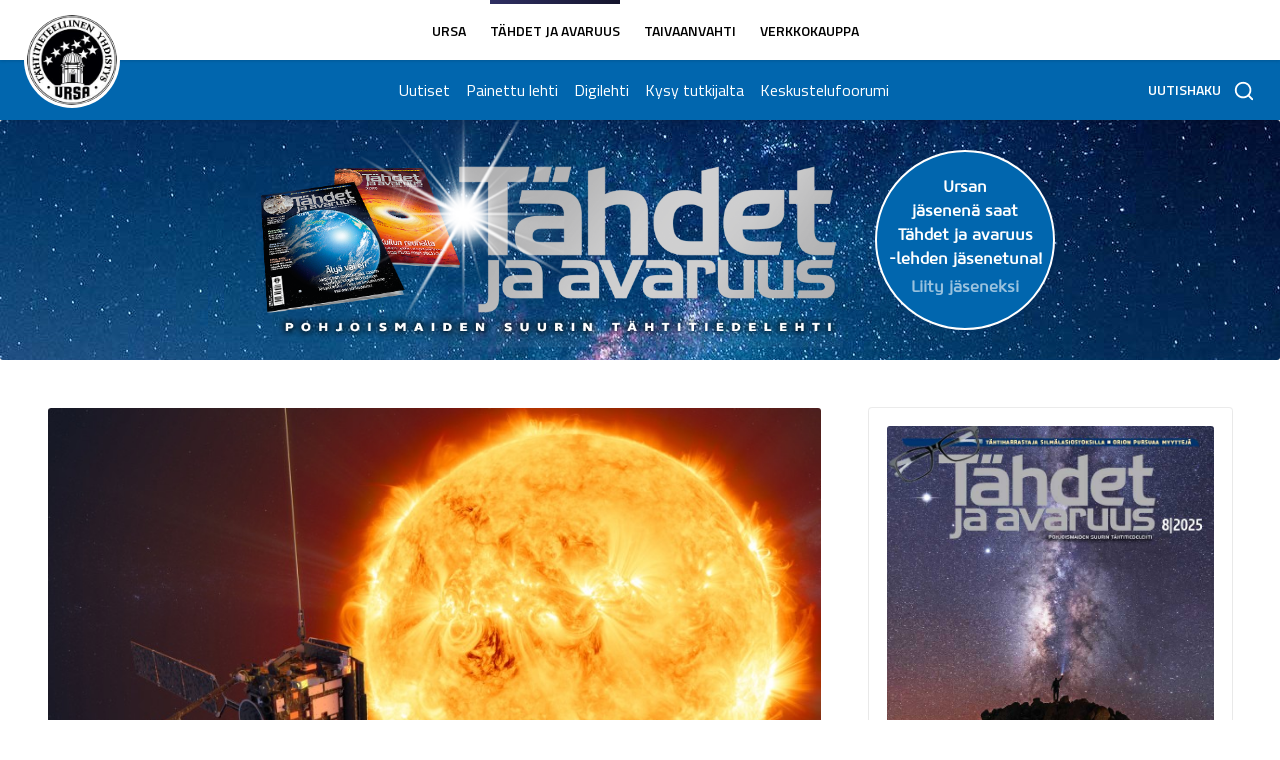

--- FILE ---
content_type: text/html; charset=utf-8
request_url: https://www.avaruus.fi/index.menu.json?begin=0&limit=4
body_size: 4828
content:
[{"title":"ESA kehitti kompaktin kuntokeskuksen astronauteille","starttime":"20.1.2026","date":"20.1","overrideHref":"\/uutiset\/miehitetyt-avaruuslennot\/esa-kehitti-kompaktin-kuntokeskuksen-astronauteille.html","itemState":false,"doktype":9,"bodytext":"<p class=\"bodytext\"><i>European Enchanced Exploration Exercise Device<\/i> eli E4D on suunniteltu pienest\u00e4 koostaan huolimatta taipumaan 30 voimatestiin yli 100 tavalla.<\/p>\n<p class=\"bodytext\">Se voidaan koota esimerkiksi kuntopy\u00f6r\u00e4ksi, soutulaitteeksi ja k\u00f6yden vet\u00e4miseen. Laite voidaan asettaa vastaamaan jopa 270 kilon kuormaa sek\u00e4 s\u00e4\u00e4t\u00e4m\u00e4\u00e4n kuormaa liikkeiden eri vaiheissa.<\/p>\n<p class=\"bodytext\">\u201cKameraan perustuvan liikkeentunnistusj\u00e4rjestelm\u00e4n avulla astronautit voivat seurata suorituksiaan, arvioida liikkeit\u00e4\u00e4n ja parantaa asentojaan reaaliaikaisesti\u201d, selostaa <strong>Jennifer Struble<\/strong> ESAsta.<\/p>\n<p class=\"bodytext\">\u201cT\u00e4m\u00e4 v\u00e4hent\u00e4\u00e4 riippuvuutta maanpinnalta tulevasta ohjauksesta ja auttaa varmistamaan, ett\u00e4 jokainen treenisessio pysyy turvallisena, tarkkana ja tehokkaana jopa kiertoradan vaativassa ymp\u00e4rist\u00f6ss\u00e4\u201d, h\u00e4n jatkaa.<\/p>\n<p class=\"bodytext\">Seuranta mahdollistaa my\u00f6s fysiologian tutkimuksen, kun verrataan treenidataa maanpinnalla suoritettuun, sek\u00e4 valmistelee osaamista pitk\u00e4kestoisille lennoille Maan matalaa kiertorataa kauemmas.<\/p>\n<p class=\"bodytext\">Erityisen t\u00e4rke\u00e4ss\u00e4 roolissa monipuolinen harjoittelu on Kuuhun ja Marsiin suuntautuvilla lennoilla, joilla astronauttien t\u00e4ytyy pysty\u00e4 itsen\u00e4iseen toimintaan heti laskeutumisen j\u00e4lkeen.<\/p>\n<p class=\"bodytext\"><a href=\"https:\/\/www.esa.int\/Science_Exploration\/Human_and_Robotic_Exploration\/Revolutionising_astronaut_fitness_for_deep_space_missions\" target=\"_blank\" rel=\"noreferrer\">Aiheesta lis\u00e4\u00e4 ESA<\/a> (englanniksi)<\/p>","ingress":"<p class=\"bodytext\">Ilman p\u00e4ivitt\u00e4ist\u00e4 treenaamista astronauttien lihakset, luut ja verenkiertoelimist\u00f6 heikkenev\u00e4t pitk\u00e4kestoisilla lennoilla. Uusi eurooppalainen laitteisto mahdollistaa monipuolisen salitreenin.<\/p>","caption":"ESAn astronautti Sophie Adenot treenaa E4D-laitteella, joka aiotaan l\u00e4hett\u00e4\u00e4 avaruusasemalle huhtikuussa. Kuva ESA \/ A.Conigli","image":"\/fileadmin\/avaruus.fi\/2026\/01\/E4D_Sophie_Adenot.jpg","imageLink":"https:\/\/www.esa.int\/var\/esa\/storage\/images\/esa_multimedia\/images\/2026\/01\/sophie_adenot_training_on_e4d2\/27068456-1-eng-GB\/Sophie_Adenot_training_on_E4D_pillars.jpg","author":"Mikko Suominen","email":"ta-netti@ursa.fi","url":"\/uutiset\/miehitetyt-avaruuslennot\/esa-kehitti-kompaktin-kuntokeskuksen-astronauteille.html","keywords":"","newsbannerissue":"5\/2020","newsbannerpage":"34","newsbannerheadline":"Keinopainovoimaa, kiitos!","newsbannertext":"Avaruudessa oleskelun ei tarvitsisi olla niin kuluttavaa kuin nyky\u00e4\u00e4n. Fyysikko ja l\u00e4\u00e4k\u00e4ri kertovat n\u00e4kemyksi\u00e4\u00e4n painottomuuden haitoista astronauteille sek\u00e4 tavoista p\u00e4\u00e4st\u00e4 ongelmasta eroon.","highlight":"1","uid":"15170"},{"title":"Musta aukko her\u00e4si uudelleen nukuttuaan miljoonia vuosia","starttime":"19.1.2026","date":"19.1","overrideHref":"\/uutiset\/tahdet-sumut-ja-galaksit\/musta-aukko-heraesi-uudelleen-nukuttuaan-miljoonia-vuosia.html","itemState":false,"doktype":9,"bodytext":"<p class=\"bodytext\">T\u00e4htitieteilij\u00e4t ovat julkaisseet tutkimuksen ainutlaatuisesta galaksista J1007+3540.<\/p>\n<p class=\"bodytext\">Radiokuvassa n\u00e4kyy galaksista l\u00e4htev\u00e4 kompakti suihku, joka on selv\u00e4 merkki galaksin keskustassa sijaitsevan supermassiivisen mustan aukon suhteellisen hiljattaisesta her\u00e4\u00e4misest\u00e4. Ulompana n\u00e4kyy vanhempaa plasmaa, joka on j\u00e4\u00e4nne aiemmista purkauksista.<\/p>\n<p class=\"bodytext\">\"Se on kuin katsoisi kosmisen tulivuoren purkautuvan uudestaan vuosien rauhallisuuden j\u00e4lkeen \u2013 paitsi ett\u00e4 t\u00e4m\u00e4 on riitt\u00e4v\u00e4n iso tuottaakseen l\u00e4hes miljoonan valovuoden pituudelle levitt\u00e4ytyvi\u00e4 rakenteita\", toteaa <strong>Shobha Kumari<\/strong> intialaisesta Midnaporen korkeakoulusta.<\/p>\n<p class=\"bodytext\">Musta aukko on ollut purkausten v\u00e4liss\u00e4 hiljainen l\u00e4hes sata miljoonaa vuotta ennen k\u00e4ynnistymist\u00e4\u00e4n uudelleen.<\/p>\n<p class=\"bodytext\">\u201cT\u00e4m\u00e4 nuorten suihkujen dramaattinen kerrostuminen vanhempien puoliskojen sis\u00e4lle on tunnusmerkki jaksoittain aktiivisesta galaksin ytimest\u00e4\u201d, Kumari n\u00e4kee.<\/p>\n<p class=\"bodytext\">Useimpien galaksien keskustassa on supermassiivinen musta aukko. Kuitenkin vain pieni osa niist\u00e4 tuottaa suuria materiasuihkuja kahteen vastakkaiseen suuntaan.<\/p>\n<p class=\"bodytext\">Tutkijat toivovat, ett\u00e4 J1007+3540:n kaltaiset uudelleen aktivoituneet mustat aukot pystyv\u00e4t kertomaan, mit\u00e4 tarvitaan, jotta supermassiivinen musta aukko muuttuu passiivisesta aktiiviseksi.<\/p>\n<p class=\"bodytext\"><a href=\"https:\/\/ras.ac.uk\/news-and-press\/research-highlights\/reborn-black-hole-spotted-erupting-cosmic-volcano\" target=\"_blank\" rel=\"noreferrer\">Aiheesta lis\u00e4\u00e4 RAS<\/a> (englanniksi)<\/p>","ingress":"<p class=\"bodytext\">Kaukaisen galaksin J1007+3540 keskustassa on supermassiivinen musta aukko, joka on aktivoitunut uudestaan l\u00e4hes sadan miljoonan vuoden hiljaiselon j\u00e4lkeen.<\/p>","caption":"Kirkkaat suihkut ovat selv\u00e4 osoitus siit\u00e4, ett\u00e4 galaksin keskustassa uinunut supermassiivinen musta aukko on taas aktiivinen. Kuvaa painamalla avautuu yksityiskohtaisempi kaavio suihkun rakenteesta. Kuva LOFAR \/ Pan-STARRS \/ S. Kumari et al.","image":"\/fileadmin\/avaruus.fi\/2026\/01\/10073540_radiooptical.png","imageLink":"https:\/\/ras.ac.uk\/sites\/default\/files\/2026-01\/j10073540_with_labels.jpeg","author":"Sakari Nummila","email":"ta-netti@ursa.fi","url":"\/uutiset\/tahdet-sumut-ja-galaksit\/musta-aukko-heraesi-uudelleen-nukuttuaan-miljoonia-vuosia.html","keywords":"","newsbannerissue":"8\/2025","newsbannerpage":"12","newsbannerheadline":"Kyteek\u00f6 Linnunradassa pime\u00e4n aineen hiillos?","newsbannertext":"Galaksimme keskell\u00e4 lienee kasap\u00e4in pime\u00e4\u00e4 ainetta. Tutkijat ehdottavat, ettei se pysy t\u00e4ysin pime\u00e4n\u00e4, vaan saattaa jopa  antaa t\u00e4hdille ikuisen el\u00e4m\u00e4n.","highlight":"1","uid":"15169"},{"title":"Hubble tarkasteli meit\u00e4 l\u00e4himpi\u00e4 syntym\u00e4ss\u00e4 olevia t\u00e4hti\u00e4","starttime":"17.1.2026","date":"17.1","overrideHref":"\/uutiset\/tahdet-sumut-ja-galaksit\/hubble-havainnoi-meitae-laehimpiae-syntymaessae-olevia-taehtiae.html","itemState":false,"doktype":9,"bodytext":"<p class=\"bodytext\">Havaintojen tavoitteena oli tutkia kaasun ja p\u00f6lyn koteloita, jotka ymp\u00e4r\u00f6iv\u00e4t protot\u00e4hti\u00e4. Samalla tutkittiin t\u00e4htituulten ja suihkujen synnytt\u00e4mi\u00e4 onkaloita.<\/p>\n<p class=\"bodytext\">Tutkijat havaitsivat, ett\u00e4 protot\u00e4hti\u00e4 ymp\u00e4r\u00f6iv\u00e4t onkalot eiv\u00e4t n\u00e4ytt\u00e4neet kasvavan protot\u00e4htien kehityksen edess\u00e4. My\u00f6sk\u00e4\u00e4n protot\u00e4htiin ker\u00e4\u00e4ntyv\u00e4n massavirran v\u00e4heneminen ajan my\u00f6t\u00e4 ei pysty selitt\u00e4m\u00e4\u00e4n koteloiden v\u00e4hitt\u00e4ist\u00e4 katoamista.<\/p>\n<p class=\"bodytext\">Oheisessa kuvassa on protot\u00e4hti HOPS 181:n ymp\u00e4rist\u00f6\u00e4. Protot\u00e4hti itsess\u00e4\u00e4n piilottelee kuvan keskell\u00e4 paksujen kaasu- ja p\u00f6lypilvien takana.&nbsp;<\/p>\n<p class=\"bodytext\">Kuvassa kello 11:n suuntaan kohdistuva kaari on todenn\u00e4k\u00f6isesti protot\u00e4hdest\u00e4 purkautuvan ainevirtauksen muovaama. Purkaussuihkut syntyv\u00e4t t\u00e4hden magneettisten napojen suuntiin. Samalla ainetta putoaa protot\u00e4hteen sit\u00e4 ymp\u00e4r\u00f6iv\u00e4st\u00e4 kiekosta spiraalin lailla.<\/p>\n<p class=\"bodytext\">Orionin suuri kaasusumu, Messier 42, sijaitsee meist\u00e4 noin 1 300 valovuoden et\u00e4isyydell\u00e4. T\u00e4m\u00e4 n\u00e4ytt\u00e4v\u00e4, Orionin vy\u00f6n alapuolelta l\u00f6ytyv\u00e4 sumu on oivallinen havaintokohde kiikareilla tai kaukoputkella. Orionin t\u00e4hdist\u00f6 l\u00f6ytyy nyt keskitalvella iltaisin etel\u00e4n suunnalta.&nbsp;<\/p>\n<p class=\"bodytext\">Yksi tarkimpia siit\u00e4 Orionin kaasusumusta julkaistuja kuvia on Hubblen 20 vuoden takainen <a href=\"https:\/\/www.esa.int\/Science_Exploration\/Space_Science\/Hubble_panoramic_view_of_Orion_Nebula\" target=\"_blank\" rel=\"noreferrer\">kuvapanoraama<\/a>. Sumun ydinosia voi tarkastella my\u00f6s <a href=\"https:\/\/www.esa.int\/Science_Exploration\/Space_Science\/Webb\/Webb_s_wide-angle_view_of_the_Orion_Nebula_is_released_in_ESASky\" target=\"_blank\" rel=\"noreferrer\">Webb-avaruusteleskoopin infrapunakuvasta<\/a> vuodelta 2023.<\/p>\n<p class=\"bodytext\"><a href=\"https:\/\/science.nasa.gov\/missions\/hubble\/hubble-observes-stars-flaring-to-life-in-orion\/\" target=\"_blank\" rel=\"noreferrer\">Aiheesta lis\u00e4\u00e4 Nasa<\/a> (englanniksi)<\/p>","ingress":"<p class=\"bodytext\">Orionin kaasusumu on paitsi upea t\u00e4htisumu taivaalla, my\u00f6s osa meit\u00e4 l\u00e4hint\u00e4 t\u00e4hti\u00e4 synnytt\u00e4v\u00e4\u00e4 aluetta. Nasa julkaisi Hubblen kuvia alueen protot\u00e4hdist\u00e4 eli muodostumassa olevista t\u00e4hdist\u00e4.<\/p>","caption":"Orionin sumun sisuksissa piilottelee protot\u00e4hti HOPS 181, joka sijaitsee kuvan keskustan alueella. Kuva Nasa \/ ESA \/ T. Megeath \/ University of Toledo \/ Gladys Kober \/ Catholic University of America","image":"\/fileadmin\/avaruus.fi\/2026\/01\/hst_hops181.jpg","imageLink":"https:\/\/assets.science.nasa.gov\/dynamicimage\/assets\/science\/missions\/hubble\/stars\/young-stars\/Hubble_HOPS181_1_FINAL.tif","author":"Mikko Suominen","email":"ta-netti@ursa.fi","url":"\/uutiset\/tahdet-sumut-ja-galaksit\/hubble-havainnoi-meitae-laehimpiae-syntymaessae-olevia-taehtiae.html","keywords":"","newsbannerissue":"4\/2017","newsbannerpage":"40","newsbannerheadline":"Kuva tuo t\u00e4htisumun t\u00e4yteen loistoonsa","newsbannertext":"Jos ihmissilm\u00e4 n\u00e4kisi kaikkia aallonpituuksia, y\u00f6taivaalla levitt\u00e4ytyisi v\u00e4rikk\u00e4iden sumujen n\u00e4ytelm\u00e4. Travis Rector kertoo uudessa kirjassaan, kuinka komeus houkutellaan esiin valokuvista.","highlight":"1","uid":"15167"},{"title":"Rengassumun sis\u00e4lt\u00e4 l\u00f6ytyi sauvan muotoinen rautapilvi","starttime":"16.1.2026","date":"16.1","overrideHref":"\/uutiset\/tahdet-sumut-ja-galaksit\/rengassumun-sisaeltae-loeytyi-sauvan-muotoinen-rautapilvi.html","itemState":false,"doktype":9,"bodytext":"<p class=\"bodytext\">Eurooppalainen tutkijaryhm\u00e4 on havainnut erikoisen rautapilven, joka on sauvan muotoinen. Pilvi sijaitsee Lyyran rengassumun keskell\u00e4.&nbsp;<\/p>\n<p class=\"bodytext\">Rauta-atomeista muodostuneella pilvell\u00e4 on massaa suunnilleen Mars-planeetan verran. Sauvan pituus on noin 40 000 au:ta eli Maan ja Auringon v\u00e4list\u00e4 et\u00e4isyytt\u00e4.<\/p>\n<p class=\"bodytext\">Tutkijoilla ei ole selke\u00e4\u00e4 kuvaa, miten sauvan muotoinen rautapilvi on muodostunut.&nbsp;<\/p>\n<p class=\"bodytext\">Kyseess\u00e4 voi olla viel\u00e4 tuntematon prosessi, joka liittyisi siihen, miten sumun keskell\u00e4 oleva t\u00e4hti ty\u00f6nt\u00e4\u00e4 ainetta ulosp\u00e4in. Keskust\u00e4hti on saattanut my\u00f6s h\u00f6yryst\u00e4\u00e4 kivisen planeetan ja n\u00e4in tuottaa erikoisen pilven.<\/p>\n<p class=\"bodytext\">\"Olisi eritt\u00e4in yll\u00e4tt\u00e4v\u00e4\u00e4, jos Rengassumun rautapilvi olisi ainutlaatuinen\u201d, uskoo <strong>Roger Wesson<\/strong> Cardiffin yliopistosta.<\/p>\n<p class=\"bodytext\">\"Kun havaitsemme ja analysoimme useampia samalla tavalla muodostuneita sumuja, toivottavasti l\u00f6yd\u00e4mme t\u00e4st\u00e4 ilmi\u00f6st\u00e4 lis\u00e4\u00e4 esimerkkej\u00e4. Ne voivat auttaa meit\u00e4 ymm\u00e4rt\u00e4m\u00e4\u00e4n, mist\u00e4 rauta tulee.\"<\/p>\n<p class=\"bodytext\"><a href=\"https:\/\/www.ing.iac.es\/PR\/press\/ringnebula.html\" target=\"_blank\" rel=\"noreferrer\">Aiheesta lis\u00e4\u00e4 ING (englanniksi)<\/a><\/p>","ingress":"<p class=\"bodytext\">Tutkijat yll\u00e4ttyiv\u00e4t Lyyran rengassumun sis\u00e4lt\u00e4 paljastuneesta rautapilvest\u00e4. Sauvan muotoinen rakennelma on paljon aurinkokuntaamme suurempi, ja sill\u00e4 on massaa yht\u00e4 paljon kuin Marsilla.<\/p>","caption":"Vasemmalla Webb-teleskoopin ja oikealla WHT-teleskoopin kuva Lyyran rengassumusta. Oikeanpuoleisessa kuvassa rauta n\u00e4kyy punaisena. Kuva ESA \/ Webb, NASA, CSA, M. Barlow, N. Cox, R. Wesson \/ University College London","image":"\/fileadmin\/avaruus.fi\/2026\/01\/Webb_captures_detailed_beauty_of_Ring_Nebula__NIRCam_image___weic2320b_.jpg","imageLink":"","author":"Sakari Nummila","email":"ta-netti@ursa.fi","url":"\/uutiset\/tahdet-sumut-ja-galaksit\/rengassumun-sisaeltae-loeytyi-sauvan-muotoinen-rautapilvi.html","keywords":"","newsbannerissue":"4\/2014","newsbannerpage":"34","newsbannerheadline":"T\u00e4htisumujen el\u00e4m\u00e4 ja kuolema avautui","newsbannertext":"Linnunradan jokainen t\u00e4hti on muodostunut kaasupilven sis\u00e4ll\u00e4. T\u00e4hti\u00e4 synnytt\u00e4vien laajojen pilvien el\u00e4m\u00e4nsykli on vasta selvi\u00e4m\u00e4ss\u00e4 tutkijoille.","highlight":"1","uid":"15165"}]

--- FILE ---
content_type: text/css; charset=utf-8
request_url: https://www.avaruus.fi/fileadmin/ursa2010/template/main.css
body_size: 2084
content:
/*
div.csc-textpic-intext-right .csc-textpic-imagewrap {
    float: right;
}

div.csc-textpic-intext-left .csc-textpic-imagewrap {
    float: left;
}


div.csc-textpic-intext-left .csc-textpic-imagewrap, div.csc-textpic-intext-right-nowrap .csc-textpic-imagewrap {
    margin-right: 10px;
    margin-left: 10px;
}

div.csc-textpic .csc-textpic-imagewrap .csc-textpic-image {

    margin-bottom: 10px;
    margin-right: 10px;
    margin-left: 10px;
}
*/
/* #ae4527, #5a3626 

Vaalea #2f2f63
Tumma #14142b
*/

/* Esim. etusivun yleiset linkit */
a {
    color:#2f2f63;
    text-decoration:none
}

a:hover, a:active,
.Article--default, .Article-heading a:hover, 
.Article--primary .Article-content a:hover,
.Button--search input.gsc-search-button:hover,
.Card--default .Card-meta .Card-content .Card-title a:hover,
.CompanyNav-link:hover,
.List--default .List-text:hover,
.List--default .List-meta:hover,
.List--icon .List-text:hover,
#taivaalla-tanaan  a:hover,
#latest-observations a:hover
{
    color: #14142b;
}

.Article--default .Article-content a {
    color: #14142b;
}

.Card--default .Card-content a {
    color: #2f2f63;
}

.Navbar--stacked .Navbar-link:hover,
.Navbar--stacked .Navbar-sub .Navbar-link:hover,
.Header-nav-link:hover,
.Header-nav-sub .Header-nav-link:hover
{
    color: #2f2f63;
}

/* Sivunavin alisivujen sisennys */
.Navbar--stacked .Navbar-sub .Navbar-link {
    color: #14142b;
    text-indent: 20px;
}

/* Sivunavin aktiivisen alisivun väri */
.Navbar--stacked .Navbar-item.is-active >
.Navbar-link {
    color: #2f2f63;
}

/* Sivunavin aktiivisen valikon yläsivun väri */
.Navbar-item.is-open >
.Navbar-link {
    color: #2f2f63;
}

/* Sivunavin otsikon piilotus tautologian takia */
.Navbar--stacked .Navbar-logo {
    color: #FFF;
    display: hidden; 
  }

/* Sivunavin yläsivuväkästen väri */
.Navbar--stacked .Navbar-trigger-icon::after {
    color: #2f2f63;
}

/* Ylänavin pudotusvalikon aktiivisen sivun väri */
.Header-nav-item.is-active > .Header-nav-link {
    color: #2f2f63;
}

/* Sivunavin rajaviivojen vahvuus ja väri */
.Navbar--stacked .Navbar-item {
    border-top: 1px solid rgba(0,0,0,0.08);
  }

/* Liity jäseneksi -nappi kuvabannereissa */
.Button--default {
    background-color: #fff;
     color: #2f2f63;
  }

/* Liity Ursaan -gradienttinappi sivun yläosassa */
.Button--primary {
    background: linear-gradient(90deg,#2f2f63,#14142b);
    color: #fff !important;
  }

/* Hakukentän suurennuslasi-ikonin väri */
.Button .Icon {
    color: #2f2f63;
}

/* Hakukentän haku-napin väri */
.Button--search input.gsc-search-button {
      color: #2f2f63;
}

/* Etusivun luokka-otsakkeet vas. ylänurkassa */
.Card--default .Card-meta {
    color: #2f2f63;
  }

/* Etusivun kirjanostojen otsikon väri, oli: #000 */
.Card--default .Card-title a {
    color: #14142b;
}

/*  */
.Card-inner h3 {
    color: #14142b;
}

/* Etusivun ajankohtaisuutisten päiväyksen väri */
.Article--default .Article-meta {
    color: #2f2f63;
}

/* Etusivun ajankohtaisuutisten otsikon väri, oli: #000 
.Article--default .Article-heading a {
    color: #14142b;
}

/* Etusivun lehtiuutisten päiväyksen väri 
.List--default .List-meta {
    color: #2f2f63;
}*/

/* Sivujen alalaidan gradienttipalkin väri */
.Footer-bottom {
    background-color: #2f2f63;
    background: linear-gradient(90deg,#2f2f63,#14142b);
  }

/* Etusivun otsikoiden väri */
.Content h1, .Content h2, .Content h3, .Content h4, .Content h5, .Content h6 {
    color: #2f2f63;
}

.Content h1, .Text.-xl {
    font-size: 2.25rem;
}

h1, h2, h3, h4, h5, h6 {
    color: #2f2f63;
}

/* Etusivun otsikon reunat */
.Hero-title {
    filter: drop-shadow(1px 1px 2px #303030);
}


/* Etusivun alakuvabannerin taustaväri ladatessa */
.Hero-item {
    background-color: #ffffff;
    color: #fff;
  }

/* Etusivun yläkuvabannerin taustaväri ladatessa */
.Hero-item {
    background-color: #ffffff;
}

/* Aktiivinen sivusto konserninavin hampurilaisessa */
.CompanyNav-item.is-active>.CompanyNav-link {
 color:#2f2f63;
}

.List--icon .List-item-icon {
    margin-right: .5rem;
    color:#2f2f63;
}

/* Sivujen alalaidan sisältölinkkien väkästen väri */
.IconCss[class*="-chevron"]::after {
    color: #2f2f63;
}

/* Konserninavigaation active/hover */
@media (min-width:64em) {
  .CompanyNav-inner > ul > .CompanyNav-item.is-active:after {
    background: linear-gradient(90deg,#2f2f63,#14142b);
  }
}

/* Päänavigaation active/hover */
@media (min-width: 64em) {
  .Header-nav-inner > ul > .Header-nav-item.is-active:after {
    background: linear-gradient(90deg,#2f2f63,#14142b);
  }
}


/* Lomakkeen kentät */
button, input, optgroup, select, textarea {
    font-size: 70%;
    line-height: 1.4;
    margin: 0.2;
}

textarea,input[type=text] {
    width: 80%;
}


/* Selection */
::-moz-selection {
  background: #2f2f63;
  color: #ffffff;
}

::selection {
  background: #2f2f63;
  color: #ffffff;
}

/* Chevron väri */
.Navbar--stacked .Navbar-trigger-icon:after {
  color: #2f2f63;
}

.CompanyNav-logo .Icon {
  box-shadow: 0 0 2px 1px rgba(0,0,0,.0),0 5px 6px rgba(0,0,0,.0);
}

.Hero-item--title .Button {
    flex: 0 0 auto;
}

/* Taulukot */
.Content-table table.contenttable {
    width: 100%;
}  


/* BLOGIT */ 

figcaption {
  font-size: 1.25rem;
  font-style: italic;
}

/*
.Content div.blogtitle.first.last {
  color: #666;
  font-weight: 550;
}

.Content div.blogtime.first.last {
  font-style: italic;
}

.Content div.blogmore.first.last {
  margin: 0 0 1.5rem;
}

.Content div.blogcontent.first.last {
    text-indent: 20px;
}
*/


/* Blogitiivistelmät */

.blogtitle {
    font-size: 1.5rem;
    font-weight: 600;
    margin: 0;
}
div.blogtitle.fits.last

.blogrss {
}

.blogtime {
    margin-bottom: 1.5rem;
}

.Content div.blogtitle.first.last {
  color: #2f2f63;
  font-weight: 550;
}

.blogmore {
    margin-top: 0.5rem;
    margin-bottom: 2.5rem;
}    

/* oikean palsta rss ym. listat */

.date2 {
    font-size: 80%;
}


/* Tapahtumakalenteri */

#event td {
    padding: 0.5rem 1rem 0 0;     
    vertical-align: top;
}


/* URSAn juhlavuoden logo */
.CompanyNav-logo-100v {
    display:flex; 
    position:relative; 
    align-items:center; 
    margin-left:-1rem
}
.CompanyNav-logo-100v img {
    height: 5rem;
    margin-bottom: -4rem;
}
@media (max-width: 76em) and (min-width: 64em) {
    .CompanyNav-logo-100v {
        display:none;
    }
}
@media (max-width: 48em) {
    .CompanyNav-logo-100v img {
        height: 3.8rem;
        margin-bottom: -3.3rem;
    }
}
@media (max-width: 32em) {
    .CompanyNav-logo-100v {
        display:none;
    }
}



/* parannettu linkkien näkyvyyttä uutisartikkeleissa */
.Article-bodytext a {
    text-decoration: underline;
    text-decoration-color: #ccddee;
    text-underline-offset: 4px;
}






--- FILE ---
content_type: image/svg+xml
request_url: https://www.avaruus.fi/_assets/2d6ea6db7b89f775c9ce235031c063f0/Media/facebook.svg
body_size: 184
content:
<svg xmlns="http://www.w3.org/2000/svg" viewBox="0 0 50 50" enable-background="new 0 0 50 50"><path fill="#fff" d="M26 20v-3c0-1.3.3-2 2.4-2H31v-5h-4c-5 0-7 3.3-7 7v3h-4v5h4v15h6V25h4.4l.6-5h-5z"/></svg>
